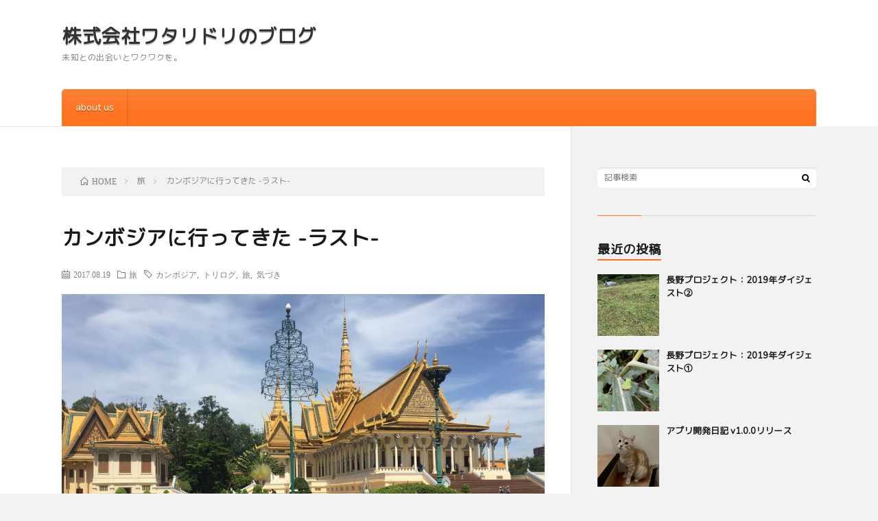

--- FILE ---
content_type: text/html; charset=UTF-8
request_url: https://blog.wataridori.co.jp/2017/08/post-180/
body_size: 11708
content:
<!DOCTYPE html><html lang="ja" prefix="og: http://ogp.me/ns#"><head prefix="og: http://ogp.me/ns# fb: http://ogp.me/ns/fb# article: http://ogp.me/ns/article#"><meta charset="UTF-8"><link media="all" href="https://blog.wataridori.co.jp/wp-content/cache/autoptimize/css/autoptimize_b4e707bbe860ec019e2ac7c707bd8a8c.css" rel="stylesheet"><title>カンボジアに行ってきた -ラスト- │ 株式会社ワタリドリのブログ</title><meta name='robots' content='max-image-preview:large' /><link rel='dns-prefetch' href='//stats.wp.com' /><link rel="alternate" title="oEmbed (JSON)" type="application/json+oembed" href="https://blog.wataridori.co.jp/wp-json/oembed/1.0/embed?url=https%3A%2F%2Fblog.wataridori.co.jp%2F2017%2F08%2Fpost-180%2F" /><link rel="alternate" title="oEmbed (XML)" type="text/xml+oembed" href="https://blog.wataridori.co.jp/wp-json/oembed/1.0/embed?url=https%3A%2F%2Fblog.wataridori.co.jp%2F2017%2F08%2Fpost-180%2F&#038;format=xml" /><link rel="https://api.w.org/" href="https://blog.wataridori.co.jp/wp-json/" /><link rel="alternate" title="JSON" type="application/json" href="https://blog.wataridori.co.jp/wp-json/wp/v2/posts/180" /><link rel="canonical" href="https://blog.wataridori.co.jp/2017/08/post-180/" /><link rel="stylesheet" href="https://fonts.googleapis.com/css?family=Lato:400,700,900"><meta http-equiv="X-UA-Compatible" content="IE=edge"><meta name="viewport" content="width=device-width, initial-scale=1, shrink-to-fit=no"><link rel="dns-prefetch" href="//www.google.com"><link rel="dns-prefetch" href="//www.google-analytics.com"><link rel="dns-prefetch" href="//fonts.googleapis.com"><link rel="dns-prefetch" href="//fonts.gstatic.com"><link rel="dns-prefetch" href="//pagead2.googlesyndication.com"><link rel="dns-prefetch" href="//googleads.g.doubleclick.net"><link rel="dns-prefetch" href="//www.gstatic.com"><link rel="icon" href="https://blog.wataridori.co.jp/wp-content/uploads/2019/04/cropped-logo_2_2-32x32.png" sizes="32x32" /><link rel="icon" href="https://blog.wataridori.co.jp/wp-content/uploads/2019/04/cropped-logo_2_2-192x192.png" sizes="192x192" /><link rel="apple-touch-icon" href="https://blog.wataridori.co.jp/wp-content/uploads/2019/04/cropped-logo_2_2-180x180.png" /><meta name="msapplication-TileImage" content="https://blog.wataridori.co.jp/wp-content/uploads/2019/04/cropped-logo_2_2-270x270.png" /><meta property="og:site_name" content="株式会社ワタリドリのブログ" /><meta property="og:type" content="article" /><meta property="og:title" content="カンボジアに行ってきた -ラスト-" /><meta property="og:description" content="目次 1. 体調が悪いぞー！！！2. さらなる体調不良との闘い 体調が悪いぞー！！！ 前日から前兆はあったものの乗り切れるかなーとか思っていたら甘かった。トゥール・スレンで負のエネルギーを浴びすぎたか、外と中の気温差が激しすぎて順応できなか" /><meta property="og:url" content="https://blog.wataridori.co.jp/2017/08/post-180/" /><meta property="og:image" content="https://blog.wataridori.co.jp/wp-content/uploads/2019/04/img-2498_orig.jpg" /><meta name="twitter:card" content="summary" /> <script>(function(i,s,o,g,r,a,m){i['GoogleAnalyticsObject']=r;i[r]=i[r]||function(){
  (i[r].q=i[r].q||[]).push(arguments)},i[r].l=1*new Date();a=s.createElement(o),
  m=s.getElementsByTagName(o)[0];a.async=1;a.src=g;m.parentNode.insertBefore(a,m)
  })(window,document,'script','https://www.google-analytics.com/analytics.js','ga');

  ga('create', 'UA-98609730-1', 'auto');
  ga('send', 'pageview');</script> <link href="https://fonts.googleapis.com/css?family=Nunito|Raleway|M+PLUS+Rounded+1c" rel="stylesheet"></head><body class="t-contrast t-color t-rich"><header class="l-header"><div class="l-hMain"><div class="container"><div class="siteTitle siteTitle-noneAd"><p class="siteTitle__big u-txtShdw"><a class="siteTitle__link" href="https://blog.wataridori.co.jp">株式会社ワタリドリのブログ</a></p><p class="siteTitle__small">未知との出会いとワクワクを。</p></div><nav class="globalNavi"> <input class="globalNavi__toggle" id="globalNavi__toggle" type="checkbox" value="none"> <label class="globalNavi__switch" for="globalNavi__toggle"></label><ul class="globalNavi__list u-txtShdw"><li class="page_item page-item-2"><a href="https://blog.wataridori.co.jp/about-us/">about us</a></li></ul></nav></div></div></header><div class="l-wrapper"><main class="l-main"><div class="breadcrumb" ><div class="container" ><ol itemscope itemtype="http://schema.org/BreadcrumbList" class="breadcrumb__list"><li class="breadcrumb__item" itemprop="itemListElement" itemscope itemtype="http://schema.org/ListItem"><a href="https://blog.wataridori.co.jp/" itemprop="item"><span class="icon-home" itemprop="name">HOME</span></a><meta itemprop="position" content="1" /></li><li class="breadcrumb__item" itemprop="itemListElement" itemscope itemtype="http://schema.org/ListItem"><a href="https://blog.wataridori.co.jp/category/%e6%97%85/" itemprop="item"><span itemprop="name">旅</span></a><meta itemprop="position" content="2" /></li><li class="breadcrumb__item">カンボジアに行ってきた -ラスト-<meta itemprop="position" content="3" /></li></ol></div></div><article><h1 class="heading heading-primary">カンボジアに行ってきた -ラスト-</h1><ul class="dateList dateList-single"><li class="dateList__item icon-calendar">2017.08.19</li><li class="dateList__item icon-folder"><a href="https://blog.wataridori.co.jp/category/%e6%97%85/" rel="category tag">旅</a></li><li class="dateList__item icon-tag"><a href="https://blog.wataridori.co.jp/tag/%e3%82%ab%e3%83%b3%e3%83%9c%e3%82%b8%e3%82%a2/" rel="tag">カンボジア</a>, <a href="https://blog.wataridori.co.jp/tag/%e3%83%88%e3%83%aa%e3%83%ad%e3%82%b0/" rel="tag">トリログ</a>, <a href="https://blog.wataridori.co.jp/tag/%e6%97%85/" rel="tag">旅</a>, <a href="https://blog.wataridori.co.jp/tag/%e6%b0%97%e3%81%a5%e3%81%8d/" rel="tag">気づき</a></li></ul><div class="eyecatch eyecatch-single"> <img src="https://blog.wataridori.co.jp/wp-content/uploads/2019/04/img-2498_orig.jpg" alt="カンボジアに行ってきた -ラスト-" width="667" height="500" ></div><aside><ul class="socialList"><li class="socialList__item"><a class="socialList__link icon-facebook" href="http://www.facebook.com/sharer.php?u=https%3A%2F%2Fblog.wataridori.co.jp%2F2017%2F08%2Fpost-180%2F&amp;t=%E3%82%AB%E3%83%B3%E3%83%9C%E3%82%B8%E3%82%A2%E3%81%AB%E8%A1%8C%E3%81%A3%E3%81%A6%E3%81%8D%E3%81%9F+-%E3%83%A9%E3%82%B9%E3%83%88-" target="_blank" title="Facebookで共有"></a></li><li class="socialList__item"><a class="socialList__link icon-twitter" href="http://twitter.com/intent/tweet?text=%E3%82%AB%E3%83%B3%E3%83%9C%E3%82%B8%E3%82%A2%E3%81%AB%E8%A1%8C%E3%81%A3%E3%81%A6%E3%81%8D%E3%81%9F+-%E3%83%A9%E3%82%B9%E3%83%88-&amp;https%3A%2F%2Fblog.wataridori.co.jp%2F2017%2F08%2Fpost-180%2F&amp;url=https%3A%2F%2Fblog.wataridori.co.jp%2F2017%2F08%2Fpost-180%2F" target="_blank" title="Twitterで共有"></a></li><li class="socialList__item"><a class="socialList__link icon-hatebu" href="http://b.hatena.ne.jp/add?mode=confirm&amp;url=https%3A%2F%2Fblog.wataridori.co.jp%2F2017%2F08%2Fpost-180%2F&amp;title=%E3%82%AB%E3%83%B3%E3%83%9C%E3%82%B8%E3%82%A2%E3%81%AB%E8%A1%8C%E3%81%A3%E3%81%A6%E3%81%8D%E3%81%9F+-%E3%83%A9%E3%82%B9%E3%83%88-" target="_blank" data-hatena-bookmark-title="https%3A%2F%2Fblog.wataridori.co.jp%2F2017%2F08%2Fpost-180%2F" title="このエントリーをはてなブックマークに追加"></a></li><li class="socialList__item"><a class="socialList__link icon-pocket" href="http://getpocket.com/edit?url=https%3A%2F%2Fblog.wataridori.co.jp%2F2017%2F08%2Fpost-180%2F" target="_blank" title="pocketで共有"></a></li><li class="socialList__item"><a class="socialList__link icon-line" href="http://line.naver.jp/R/msg/text/?%E3%82%AB%E3%83%B3%E3%83%9C%E3%82%B8%E3%82%A2%E3%81%AB%E8%A1%8C%E3%81%A3%E3%81%A6%E3%81%8D%E3%81%9F+-%E3%83%A9%E3%82%B9%E3%83%88-%0D%0Ahttps%3A%2F%2Fblog.wataridori.co.jp%2F2017%2F08%2Fpost-180%2F" target="_blank" title="LINEで送る"></a></li></ul></aside><section class="content"><div class="outline"> <span class="outline__title">目次</span> <input class="outline__toggle" id="outline__toggle" type="checkbox" checked> <label class="outline__switch" for="outline__toggle"></label><ul class="outline__list outline__list-2"><li class="outline__item"><a class="outline__link" href="#outline__1"><span class="outline__number">1.</span> 体調が悪いぞー！！！</a></li><li class="outline__item"><a class="outline__link" href="#outline__2"><span class="outline__number">2.</span> さらなる体調不良との闘い</a></li></ul></div><h2 id="outline__1">体調が悪いぞー！！！</h2><p>前日から前兆はあったものの乗り切れるかなーとか思っていたら甘かった。トゥール・スレンで負のエネルギーを浴びすぎたか、外と中の気温差が激しすぎて順応できなかったか。最終日にして頭痛と鼻水と熱っぽくて死にそう。</p><p>しかし、食わないと復活もしないだろうということで朝ごはん食べてチェックアウト！</p><p>カンボジアはこの季節暑くて日中外歩いている人はあんまり多くない。<br /> 元気だったら川沿いを歩きながら観光するつもりだったがトゥクトゥクでパレス（王宮）へ。</p><p>トゥクトゥクのおっちゃん「帰りは何時だ？時間教えてくれれば迎えにくるぜ」<br /> この辺も商売っ気があるというか、、、</p><p>観光客を信用しているのか、<br /> メンドくさがりなのか、<br /> ここで契約しておけば帰りの分も稼げるぜなのか、<br /> どれかよく分からなかった。</p><p>パレスは基本屋外で炎天下で灼熱だったのでさらっと回って近くのホテルにあるカフェで2,3時間睡眠。カフェで死んでたら店員さんがあったかいお湯をくれて人間の本質は善であることに感謝した。</p><h2 id="outline__2">さらなる体調不良との闘い</h2><p>あとは帰路なので特筆すべきことはないのだが、トゥクトゥク乗って空港に行き、バンコクに飛び5時間くらい待ちがあり、バンコクから深夜便で成田まで（取り間違って成田になってた笑）。</p><p>とりあえずほぼ全行程歩くか寝てるかしかしていないからあまり記憶はない。。。<br /> 嫁はバンコクの空港で楽しそうに探検できたそうだ。良かった。一緒に回れなかったが仕方ない。<br /> 機内食も断り機内で吐き（トイレだけど）しんどさと闘いながら成田着。</p><p>ジカ熱とかマラリアとかありそうな国だったので健康相談センターへ（出国手続き辺りにある）<br /> 38.3度くらいあって「久しぶりにここまで熱が上がったなー、そりゃ辛いわ」ということで空港内クリニックへ行き帰宅。1.5日くらい寝込んで回復。</p><p>感想</p><ol><li>暑い国でも長袖は一着は持って行きましょう。</li><li>海外で病院行くのはしんどそう。</li><li>ジカ熱とか蚊を媒体とするパンデミックしそうなやつの検査費用は国持ち。</li><li>初めて「旦那さん」「奥さん」という呼称をされ一瞬誰のことを言っているのか分からなかった。</li></ol><p><img decoding="async" src="https://blog.wataridori.co.jp/wp-content/uploads/2019/04/img-2409_orig-768x1024.jpg" alt="" /><br /> <img decoding="async" src="https://blog.wataridori.co.jp/wp-content/uploads/2019/04/img-2505_orig-1024x768.jpg" alt="" /><br /> <img decoding="async" src="https://blog.wataridori.co.jp/wp-content/uploads/2019/04/img-2498_orig-1024x768.jpg" alt="" /></p></section><aside><ul class="socialList"><li class="socialList__item"><a class="socialList__link icon-facebook" href="http://www.facebook.com/sharer.php?u=https%3A%2F%2Fblog.wataridori.co.jp%2F2017%2F08%2Fpost-180%2F&amp;t=%E3%82%AB%E3%83%B3%E3%83%9C%E3%82%B8%E3%82%A2%E3%81%AB%E8%A1%8C%E3%81%A3%E3%81%A6%E3%81%8D%E3%81%9F+-%E3%83%A9%E3%82%B9%E3%83%88-" target="_blank" title="Facebookで共有"></a></li><li class="socialList__item"><a class="socialList__link icon-twitter" href="http://twitter.com/intent/tweet?text=%E3%82%AB%E3%83%B3%E3%83%9C%E3%82%B8%E3%82%A2%E3%81%AB%E8%A1%8C%E3%81%A3%E3%81%A6%E3%81%8D%E3%81%9F+-%E3%83%A9%E3%82%B9%E3%83%88-&amp;https%3A%2F%2Fblog.wataridori.co.jp%2F2017%2F08%2Fpost-180%2F&amp;url=https%3A%2F%2Fblog.wataridori.co.jp%2F2017%2F08%2Fpost-180%2F" target="_blank" title="Twitterで共有"></a></li><li class="socialList__item"><a class="socialList__link icon-hatebu" href="http://b.hatena.ne.jp/add?mode=confirm&amp;url=https%3A%2F%2Fblog.wataridori.co.jp%2F2017%2F08%2Fpost-180%2F&amp;title=%E3%82%AB%E3%83%B3%E3%83%9C%E3%82%B8%E3%82%A2%E3%81%AB%E8%A1%8C%E3%81%A3%E3%81%A6%E3%81%8D%E3%81%9F+-%E3%83%A9%E3%82%B9%E3%83%88-" target="_blank" data-hatena-bookmark-title="https%3A%2F%2Fblog.wataridori.co.jp%2F2017%2F08%2Fpost-180%2F" title="このエントリーをはてなブックマークに追加"></a></li><li class="socialList__item"><a class="socialList__link icon-pocket" href="http://getpocket.com/edit?url=https%3A%2F%2Fblog.wataridori.co.jp%2F2017%2F08%2Fpost-180%2F" target="_blank" title="pocketで共有"></a></li><li class="socialList__item"><a class="socialList__link icon-line" href="http://line.naver.jp/R/msg/text/?%E3%82%AB%E3%83%B3%E3%83%9C%E3%82%B8%E3%82%A2%E3%81%AB%E8%A1%8C%E3%81%A3%E3%81%A6%E3%81%8D%E3%81%9F+-%E3%83%A9%E3%82%B9%E3%83%88-%0D%0Ahttps%3A%2F%2Fblog.wataridori.co.jp%2F2017%2F08%2Fpost-180%2F" target="_blank" title="LINEで送る"></a></li></ul></aside><ul class="prevNext"><li class="prevNext__item prevNext__item-prev"><div class="prevNext__pop">前の記事</div> <a class="prevNext__imgLink" href="https://blog.wataridori.co.jp/2017/08/post-178/" title="【カンボジア】トゥール・スレン残虐博物館"> <img src="https://blog.wataridori.co.jp/wp-content/themes/lionblog/img/img_no_thumbnail.gif" alt="NO IMAGE" width="160" height="160" > </a><h3 class="prevNext__title"> <a href="https://blog.wataridori.co.jp/2017/08/post-178/">【カンボジア】トゥール・スレン残虐博物館</a> <span class="icon-calendar">2017.08.13</span></h3></li><li class="prevNext__item prevNext__item-next"><div class="prevNext__pop">次の記事</div> <a class="prevNext__imgLink" href="https://blog.wataridori.co.jp/2017/08/post-185/" title="株式会社ワタリドリの事業内容"> <img src="https://blog.wataridori.co.jp/wp-content/themes/lionblog/img/img_no_thumbnail.gif" alt="NO IMAGE" width="160" height="160" > </a><h3 class="prevNext__title"> <a href="https://blog.wataridori.co.jp/2017/08/post-185/">株式会社ワタリドリの事業内容</a> <span class="icon-calendar">2017.08.24</span></h3></li></ul><aside class="profile"><div class="profile__imgArea"> <img src="https://secure.gravatar.com/avatar/eed6184cde68b8294e7f14567b1f85adb6bba7f9da30fb2c92d99fb5bbf3ebeb?s=96&#038;d=mm&#038;r=g" alt="ToriumiYasuyuki" width="60" height="60" ><ul class="profile__list"></ul></div><div class="profile__contents"><h2 class="profile__name">Author：ToriumiYasuyuki <span class="btn"><a class="btn__link btn__link-profile" href="https://blog.wataridori.co.jp/author/yasuyuki-toriumi/">投稿一覧</a></span></h2><div class="profile__description"></div></div></aside><aside class="related"><h2 class="heading heading-secondary">関連する記事</h2><ul class="related__list"><li class="related__item"> <a class="related__imgLink" href="https://blog.wataridori.co.jp/2018/11/post-567/" title="【タイ】２日目　チェンマイ左側上をゆるゆる"> <img src="https://blog.wataridori.co.jp/wp-content/uploads/2019/04/IMG_9346-150x150.jpg" alt="【タイ】２日目　チェンマイ左側上をゆるゆる" width="150" height="150" > </a><h3 class="related__title"> <a href="https://blog.wataridori.co.jp/2018/11/post-567/">【タイ】２日目　チェンマイ左側上をゆるゆる</a> <span class="icon-calendar">2018.11.28</span></h3><p class="related__contents">チェンマイってお堀があって、その中を旧市街地と言って、観光客がたくさんいます。 郊外に出ればお高めのホテルがあったり、自然豊かみたいだけど、仕事もしつ[…]</p></li><li class="related__item"> <a class="related__imgLink" href="https://blog.wataridori.co.jp/2018/05/post-519/" title="【フィリピン】エルニド　レポート　その２"> <img src="https://blog.wataridori.co.jp/wp-content/uploads/2019/04/IMG_4251-150x150.jpg" alt="【フィリピン】エルニド　レポート　その２" width="150" height="150" > </a><h3 class="related__title"> <a href="https://blog.wataridori.co.jp/2018/05/post-519/">【フィリピン】エルニド　レポート　その２</a> <span class="icon-calendar">2018.05.13</span></h3><p class="related__contents">2017年11月にフィリピンに行ってきました。 3日目は早朝、ホテルを出発してパラワン島・エルニドへ。エルニド到着後はお散歩したあと、トライシクルでナ[…]</p></li><li class="related__item"> <a class="related__imgLink" href="https://blog.wataridori.co.jp/2018/02/post-479/" title="【フィリピン】マニラレポート（2日目その１）"> <img src="https://blog.wataridori.co.jp/wp-content/uploads/2019/04/IMG_4059-150x150.jpg" alt="【フィリピン】マニラレポート（2日目その１）" width="150" height="150" > </a><h3 class="related__title"> <a href="https://blog.wataridori.co.jp/2018/02/post-479/">【フィリピン】マニラレポート（2日目その１）</a> <span class="icon-calendar">2018.02.06</span></h3><p class="related__contents">2017年11月にフィリピンに行ってきました。 1日目は夜出発して、夜中に到着なので、寝るだけ。 2日目はマニラ市内を散策。 そのレポート。 目次 1[…]</p></li></ul></aside></article></main><div class="l-sidebar"><aside class="widget"><div class="searchBox"><form class="searchBox__form" method="get" target="_top" action="https://blog.wataridori.co.jp/" > <input class="searchBox__input" type="text" maxlength="50" name="s" placeholder="記事検索"><button class="searchBox__submit icon-search" type="submit" value="search"> </button></form></div></aside><aside class="widget"><h2 class="heading heading-widget">最近の投稿</h2><ol class="imgListWidget"><li class="imgListWidget__item"> <a class="imgListWidget__borderBox" href="https://blog.wataridori.co.jp/2020/11/post-1505/" title="長野プロジェクト：2019年ダイジェスト②"><span> <img width="150" height="150" src="https://blog.wataridori.co.jp/wp-content/uploads/2020/11/A7C6C165-EB65-463E-83EE-B2FA8C2A87F0-150x150.jpeg" class="attachment-thumbnail size-thumbnail wp-post-image" alt="" decoding="async" loading="lazy" /> </span></a><h3 class="imgListWidget__title"> <a href="https://blog.wataridori.co.jp/2020/11/post-1505/">長野プロジェクト：2019年ダイジェスト②</a></h3></li><li class="imgListWidget__item"> <a class="imgListWidget__borderBox" href="https://blog.wataridori.co.jp/2020/11/post-1498/" title="長野プロジェクト：2019年ダイジェスト①"><span> <img width="150" height="150" src="https://blog.wataridori.co.jp/wp-content/uploads/2020/11/FB34CFD2-ED47-497C-ADB2-1DCC23B91D94-150x150.jpeg" class="attachment-thumbnail size-thumbnail wp-post-image" alt="お庭のカエル" decoding="async" loading="lazy" /> </span></a><h3 class="imgListWidget__title"> <a href="https://blog.wataridori.co.jp/2020/11/post-1498/">長野プロジェクト：2019年ダイジェスト①</a></h3></li><li class="imgListWidget__item"> <a class="imgListWidget__borderBox" href="https://blog.wataridori.co.jp/2020/06/post-1461/" title="アプリ開発日記 v1.0.0リリース"><span> <img width="150" height="150" src="https://blog.wataridori.co.jp/wp-content/uploads/2020/06/IMG_3841-150x150.jpg" class="attachment-thumbnail size-thumbnail wp-post-image" alt="" decoding="async" loading="lazy" /> </span></a><h3 class="imgListWidget__title"> <a href="https://blog.wataridori.co.jp/2020/06/post-1461/">アプリ開発日記 v1.0.0リリース</a></h3></li><li class="imgListWidget__item"> <a class="imgListWidget__borderBox" href="https://blog.wataridori.co.jp/2020/01/post-1396/" title="私の作りたい未来の話"><span> <img width="150" height="150" src="https://blog.wataridori.co.jp/wp-content/uploads/2020/01/img_3140-150x150.jpg" class="attachment-thumbnail size-thumbnail wp-post-image" alt="" decoding="async" loading="lazy" /> </span></a><h3 class="imgListWidget__title"> <a href="https://blog.wataridori.co.jp/2020/01/post-1396/">私の作りたい未来の話</a></h3></li><li class="imgListWidget__item"> <a class="imgListWidget__borderBox" href="https://blog.wataridori.co.jp/2020/01/post-1093/" title="【ベトナム】雨季のダナンのんびり１日目"><span> <img width="150" height="150" src="https://blog.wataridori.co.jp/wp-content/uploads/2019/12/img_2542-150x150.jpg" class="attachment-thumbnail size-thumbnail wp-post-image" alt="" decoding="async" loading="lazy" /> </span></a><h3 class="imgListWidget__title"> <a href="https://blog.wataridori.co.jp/2020/01/post-1093/">【ベトナム】雨季のダナンのんびり１日目</a></h3></li></ol></aside><aside class="widget"><h2 class="heading heading-widget">アーカイブ</h2><ul><li><a href='https://blog.wataridori.co.jp/2020/11/'>2020年11月</a></li><li><a href='https://blog.wataridori.co.jp/2020/06/'>2020年6月</a></li><li><a href='https://blog.wataridori.co.jp/2020/01/'>2020年1月</a></li><li><a href='https://blog.wataridori.co.jp/2019/12/'>2019年12月</a></li><li><a href='https://blog.wataridori.co.jp/2019/11/'>2019年11月</a></li><li><a href='https://blog.wataridori.co.jp/2019/10/'>2019年10月</a></li><li><a href='https://blog.wataridori.co.jp/2019/08/'>2019年8月</a></li><li><a href='https://blog.wataridori.co.jp/2019/07/'>2019年7月</a></li><li><a href='https://blog.wataridori.co.jp/2019/05/'>2019年5月</a></li><li><a href='https://blog.wataridori.co.jp/2019/04/'>2019年4月</a></li><li><a href='https://blog.wataridori.co.jp/2019/01/'>2019年1月</a></li><li><a href='https://blog.wataridori.co.jp/2018/12/'>2018年12月</a></li><li><a href='https://blog.wataridori.co.jp/2018/11/'>2018年11月</a></li><li><a href='https://blog.wataridori.co.jp/2018/08/'>2018年8月</a></li><li><a href='https://blog.wataridori.co.jp/2018/07/'>2018年7月</a></li><li><a href='https://blog.wataridori.co.jp/2018/06/'>2018年6月</a></li><li><a href='https://blog.wataridori.co.jp/2018/05/'>2018年5月</a></li><li><a href='https://blog.wataridori.co.jp/2018/04/'>2018年4月</a></li><li><a href='https://blog.wataridori.co.jp/2018/03/'>2018年3月</a></li><li><a href='https://blog.wataridori.co.jp/2018/02/'>2018年2月</a></li><li><a href='https://blog.wataridori.co.jp/2018/01/'>2018年1月</a></li><li><a href='https://blog.wataridori.co.jp/2017/12/'>2017年12月</a></li><li><a href='https://blog.wataridori.co.jp/2017/11/'>2017年11月</a></li><li><a href='https://blog.wataridori.co.jp/2017/10/'>2017年10月</a></li><li><a href='https://blog.wataridori.co.jp/2017/09/'>2017年9月</a></li><li><a href='https://blog.wataridori.co.jp/2017/08/'>2017年8月</a></li><li><a href='https://blog.wataridori.co.jp/2017/07/'>2017年7月</a></li><li><a href='https://blog.wataridori.co.jp/2017/06/'>2017年6月</a></li><li><a href='https://blog.wataridori.co.jp/2017/05/'>2017年5月</a></li></ul></aside><aside class="widget"><h2 class="heading heading-widget">カテゴリー</h2><ul><li class="cat-item cat-item-51"><a href="https://blog.wataridori.co.jp/category/tech/">Tech</a></li><li class="cat-item cat-item-50"><a href="https://blog.wataridori.co.jp/category/%e4%bc%9a%e7%a4%be/">会社</a></li><li class="cat-item cat-item-54"><a href="https://blog.wataridori.co.jp/category/%e5%91%8a%e7%9f%a5/">告知</a></li><li class="cat-item cat-item-45"><a href="https://blog.wataridori.co.jp/category/%e6%97%85/">旅</a></li><li class="cat-item cat-item-1"><a href="https://blog.wataridori.co.jp/category/%e6%9c%aa%e5%88%86%e9%a1%9e/">未分類</a></li><li class="cat-item cat-item-48"><a href="https://blog.wataridori.co.jp/category/%e6%b0%97%e3%81%a5%e3%81%8d/">気づき</a></li><li class="cat-item cat-item-53"><a href="https://blog.wataridori.co.jp/category/english/">英語</a></li><li class="cat-item cat-item-44"><a href="https://blog.wataridori.co.jp/category/%e9%95%b7%e9%87%8e%e3%83%97%e3%83%ad%e3%82%b8%e3%82%a7%e3%82%af%e3%83%88/">長野プロジェクト</a></li><li class="cat-item cat-item-49"><a href="https://blog.wataridori.co.jp/category/%e9%96%8b%e7%99%ba/">開発</a></li></ul></aside><aside class="widget"><h2 class="heading heading-widget">Tags</h2><div class="tagcloud"><a href="https://blog.wataridori.co.jp/tag/advent/" class="tag-cloud-link tag-link-28 tag-link-position-1" style="font-size: 20.650602409639pt;" aria-label="Advent (62個の項目)">Advent</a> <a href="https://blog.wataridori.co.jp/tag/lego-serious-play/" class="tag-cloud-link tag-link-57 tag-link-position-2" style="font-size: 9.5180722891566pt;" aria-label="LEGO® SERIOUS PLAY® (2個の項目)">LEGO® SERIOUS PLAY®</a> <a href="https://blog.wataridori.co.jp/tag/tech/" class="tag-cloud-link tag-link-13 tag-link-position-3" style="font-size: 20.397590361446pt;" aria-label="Tech (58個の項目)">Tech</a> <a href="https://blog.wataridori.co.jp/tag/%e3%82%a2%e3%82%a4%e3%83%87%e3%82%a2/" class="tag-cloud-link tag-link-26 tag-link-position-4" style="font-size: 12.048192771084pt;" aria-label="アイデア (5個の項目)">アイデア</a> <a href="https://blog.wataridori.co.jp/tag/%e3%82%a8%e3%83%ab%e3%83%8b%e3%83%89/" class="tag-cloud-link tag-link-31 tag-link-position-5" style="font-size: 10.530120481928pt;" aria-label="エルニド (3個の項目)">エルニド</a> <a href="https://blog.wataridori.co.jp/tag/%e3%82%ab%e3%83%95%e3%82%a7%e9%96%8b%e6%a5%ad%e6%ba%96%e5%82%99/" class="tag-cloud-link tag-link-63 tag-link-position-6" style="font-size: 8pt;" aria-label="カフェ開業準備 (1個の項目)">カフェ開業準備</a> <a href="https://blog.wataridori.co.jp/tag/%e3%82%ab%e3%83%ac%e3%83%bc/" class="tag-cloud-link tag-link-25 tag-link-position-7" style="font-size: 8pt;" aria-label="カレー (1個の項目)">カレー</a> <a href="https://blog.wataridori.co.jp/tag/%e3%82%ab%e3%83%b3%e3%83%9c%e3%82%b8%e3%82%a2/" class="tag-cloud-link tag-link-20 tag-link-position-8" style="font-size: 13.481927710843pt;" aria-label="カンボジア (8個の項目)">カンボジア</a> <a href="https://blog.wataridori.co.jp/tag/%e3%82%b2%e3%82%b9%e3%83%88%e3%83%8f%e3%82%a6%e3%82%b9/" class="tag-cloud-link tag-link-42 tag-link-position-9" style="font-size: 10.530120481928pt;" aria-label="ゲストハウス (3個の項目)">ゲストハウス</a> <a href="https://blog.wataridori.co.jp/tag/%e3%82%bf%e3%82%a4/" class="tag-cloud-link tag-link-38 tag-link-position-10" style="font-size: 10.530120481928pt;" aria-label="タイ (3個の項目)">タイ</a> <a href="https://blog.wataridori.co.jp/tag/%e3%83%80%e3%83%8a%e3%83%b3/" class="tag-cloud-link tag-link-60 tag-link-position-11" style="font-size: 8pt;" aria-label="ダナン (1個の項目)">ダナン</a> <a href="https://blog.wataridori.co.jp/tag/%e3%83%81%e3%82%a7%e3%83%b3%e3%83%9e%e3%82%a4/" class="tag-cloud-link tag-link-39 tag-link-position-12" style="font-size: 10.530120481928pt;" aria-label="チェンマイ (3個の項目)">チェンマイ</a> <a href="https://blog.wataridori.co.jp/tag/%e3%83%84%e3%82%ab%e3%83%ad%e3%82%b0/" class="tag-cloud-link tag-link-6 tag-link-position-13" style="font-size: 20.144578313253pt;" aria-label="ツカログ (54個の項目)">ツカログ</a> <a href="https://blog.wataridori.co.jp/tag/%e3%83%88%e3%83%aa%e3%83%ad%e3%82%b0/" class="tag-cloud-link tag-link-4 tag-link-position-14" style="font-size: 22pt;" aria-label="トリログ (91個の項目)">トリログ</a> <a href="https://blog.wataridori.co.jp/tag/%e3%83%95%e3%82%a3%e3%83%aa%e3%83%94%e3%83%b3/" class="tag-cloud-link tag-link-30 tag-link-position-15" style="font-size: 13.060240963855pt;" aria-label="フィリピン (7個の項目)">フィリピン</a> <a href="https://blog.wataridori.co.jp/tag/%e3%83%99%e3%83%88%e3%83%8a%e3%83%a0/" class="tag-cloud-link tag-link-59 tag-link-position-16" style="font-size: 8pt;" aria-label="ベトナム (1個の項目)">ベトナム</a> <a href="https://blog.wataridori.co.jp/tag/%e3%83%af%e3%82%bf%e3%83%aa%e3%83%89%e3%83%aa/" class="tag-cloud-link tag-link-62 tag-link-position-17" style="font-size: 8pt;" aria-label="ワタリドリ (1個の項目)">ワタリドリ</a> <a href="https://blog.wataridori.co.jp/tag/%e3%83%af%e3%83%bc%e3%82%af%e3%82%b7%e3%83%a7%e3%83%83%e3%83%97/" class="tag-cloud-link tag-link-56 tag-link-position-18" style="font-size: 9.5180722891566pt;" aria-label="ワークショップ (2個の項目)">ワークショップ</a> <a href="https://blog.wataridori.co.jp/tag/%e4%ba%8b%e6%a5%ad/" class="tag-cloud-link tag-link-24 tag-link-position-19" style="font-size: 18.626506024096pt;" aria-label="事業 (35個の項目)">事業</a> <a href="https://blog.wataridori.co.jp/tag/%e4%bb%95%e4%ba%8b/" class="tag-cloud-link tag-link-12 tag-link-position-20" style="font-size: 11.373493975904pt;" aria-label="仕事 (4個の項目)">仕事</a> <a href="https://blog.wataridori.co.jp/tag/%e4%bc%9a%e7%a4%be/" class="tag-cloud-link tag-link-2 tag-link-position-21" style="font-size: 16.433734939759pt;" aria-label="会社 (19個の項目)">会社</a> <a href="https://blog.wataridori.co.jp/tag/%e5%82%99%e5%bf%98%e9%8c%b2/" class="tag-cloud-link tag-link-10 tag-link-position-22" style="font-size: 16.939759036145pt;" aria-label="備忘録 (22個の項目)">備忘録</a> <a href="https://blog.wataridori.co.jp/tag/%e5%85%89/" class="tag-cloud-link tag-link-23 tag-link-position-23" style="font-size: 13.060240963855pt;" aria-label="光 (7個の項目)">光</a> <a href="https://blog.wataridori.co.jp/tag/%e5%89%b5%e9%80%a0/" class="tag-cloud-link tag-link-18 tag-link-position-24" style="font-size: 17.698795180723pt;" aria-label="創造 (27個の項目)">創造</a> <a href="https://blog.wataridori.co.jp/tag/%e5%8d%97%e5%9b%bd/" class="tag-cloud-link tag-link-32 tag-link-position-25" style="font-size: 10.530120481928pt;" aria-label="南国 (3個の項目)">南国</a> <a href="https://blog.wataridori.co.jp/tag/%e5%91%8a%e7%9f%a5/" class="tag-cloud-link tag-link-55 tag-link-position-26" style="font-size: 8pt;" aria-label="告知 (1個の項目)">告知</a> <a href="https://blog.wataridori.co.jp/tag/%e5%9c%9f%e5%9c%b0%e6%8e%a2%e3%81%97/" class="tag-cloud-link tag-link-43 tag-link-position-27" style="font-size: 11.373493975904pt;" aria-label="土地探し (4個の項目)">土地探し</a> <a href="https://blog.wataridori.co.jp/tag/%e5%ad%a6%e3%81%b3/" class="tag-cloud-link tag-link-8 tag-link-position-28" style="font-size: 14.578313253012pt;" aria-label="学び (11個の項目)">学び</a> <a href="https://blog.wataridori.co.jp/tag/%e5%b9%b8%e3%81%9b/" class="tag-cloud-link tag-link-7 tag-link-position-29" style="font-size: 14.831325301205pt;" aria-label="幸せ (12個の項目)">幸せ</a> <a href="https://blog.wataridori.co.jp/tag/%e6%84%9f%e6%80%a7/" class="tag-cloud-link tag-link-19 tag-link-position-30" style="font-size: 13.903614457831pt;" aria-label="感性 (9個の項目)">感性</a> <a href="https://blog.wataridori.co.jp/tag/%e6%89%8b%e7%b6%9a%e3%81%8d/" class="tag-cloud-link tag-link-9 tag-link-position-31" style="font-size: 12.638554216867pt;" aria-label="手続き (6個の項目)">手続き</a> <a href="https://blog.wataridori.co.jp/tag/%e6%8c%91%e6%88%a6/" class="tag-cloud-link tag-link-15 tag-link-position-32" style="font-size: 21.493975903614pt;" aria-label="挑戦 (78個の項目)">挑戦</a> <a href="https://blog.wataridori.co.jp/tag/%e6%97%85/" class="tag-cloud-link tag-link-17 tag-link-position-33" style="font-size: 17.78313253012pt;" aria-label="旅 (28個の項目)">旅</a> <a href="https://blog.wataridori.co.jp/tag/%e6%9c%aa%e6%9d%a5/" class="tag-cloud-link tag-link-61 tag-link-position-34" style="font-size: 8pt;" aria-label="未来 (1個の項目)">未来</a> <a href="https://blog.wataridori.co.jp/tag/%e6%b0%97%e3%81%a5%e3%81%8d/" class="tag-cloud-link tag-link-21 tag-link-position-35" style="font-size: 16.096385542169pt;" aria-label="気づき (17個の項目)">気づき</a> <a href="https://blog.wataridori.co.jp/tag/%e6%b5%b7%e5%a4%96/" class="tag-cloud-link tag-link-34 tag-link-position-36" style="font-size: 12.638554216867pt;" aria-label="海外 (6個の項目)">海外</a> <a href="https://blog.wataridori.co.jp/tag/%e8%88%88%e5%91%b3/" class="tag-cloud-link tag-link-16 tag-link-position-37" style="font-size: 12.048192771084pt;" aria-label="興味 (5個の項目)">興味</a> <a href="https://blog.wataridori.co.jp/tag/%e8%8b%b1%e4%bc%9a%e8%a9%b1/" class="tag-cloud-link tag-link-29 tag-link-position-38" style="font-size: 14.240963855422pt;" aria-label="英会話 (10個の項目)">英会話</a> <a href="https://blog.wataridori.co.jp/tag/%e8%bb%8c%e8%b7%a1/" class="tag-cloud-link tag-link-3 tag-link-position-39" style="font-size: 14.240963855422pt;" aria-label="軌跡 (10個の項目)">軌跡</a> <a href="https://blog.wataridori.co.jp/tag/%e9%95%b7%e9%87%8e/" class="tag-cloud-link tag-link-40 tag-link-position-40" style="font-size: 11.373493975904pt;" aria-label="長野 (4個の項目)">長野</a> <a href="https://blog.wataridori.co.jp/tag/%e9%95%b7%e9%87%8e%e3%83%97%e3%83%ad%e3%82%b8%e3%82%a7%e3%82%af%e3%83%88/" class="tag-cloud-link tag-link-41 tag-link-position-41" style="font-size: 13.060240963855pt;" aria-label="長野プロジェクト (7個の項目)">長野プロジェクト</a> <a href="https://blog.wataridori.co.jp/tag/%e9%96%8b%e7%99%ba/" class="tag-cloud-link tag-link-33 tag-link-position-42" style="font-size: 9.5180722891566pt;" aria-label="開発 (2個の項目)">開発</a> <a href="https://blog.wataridori.co.jp/tag/%e9%9b%91%e8%a8%98/" class="tag-cloud-link tag-link-5 tag-link-position-43" style="font-size: 16.771084337349pt;" aria-label="雑記 (21個の項目)">雑記</a> <a href="https://blog.wataridori.co.jp/tag/%e9%9d%92%e6%9c%a8%e6%9d%91/" class="tag-cloud-link tag-link-58 tag-link-position-44" style="font-size: 10.530120481928pt;" aria-label="青木村 (3個の項目)">青木村</a> <a href="https://blog.wataridori.co.jp/tag/%e9%a3%9f%e3%81%b9%e7%89%a9/" class="tag-cloud-link tag-link-22 tag-link-position-45" style="font-size: 10.530120481928pt;" aria-label="食べ物 (3個の項目)">食べ物</a></div></aside><aside class="widget"><h2 class="heading heading-widget">最近のコメント</h2><ul id="recentcomments"><li class="recentcomments"><a href="https://blog.wataridori.co.jp/2017/12/post-370/#comment-371">OS自作入門 -Advent03-</a> に <span class="comment-author-link"><a href="https://segmentation-fault.xyz/2021/04/21/676/" class="url" rel="ugc external nofollow">組込みOS自作 H8マイコンの開発環境構築｜コアダンプの数だけ強くなれるよ</a></span> より</li><li class="recentcomments"><a href="https://blog.wataridori.co.jp/2018/12/post-575/#comment-119">長野プロジェクト：場所を探す</a> に <span class="comment-author-link"><a href="https://blog.wataridori.co.jp/2020/11/post-1505/" class="url" rel="ugc">長野プロジェクト：2019年ダイジェスト② │ 株式会社ワタリドリのブログ</a></span> より</li><li class="recentcomments"><a href="https://blog.wataridori.co.jp/2018/12/post-575/#comment-118">長野プロジェクト：場所を探す</a> に <span class="comment-author-link"><a href="https://blog.wataridori.co.jp/2020/11/post-1498/" class="url" rel="ugc">長野プロジェクト：2019年ダイジェスト① │ 株式会社ワタリドリのブログ</a></span> より</li><li class="recentcomments"><a href="https://blog.wataridori.co.jp/2019/07/post-803/#comment-42">長野プロジェクト：ここに決めた！</a> に <span class="comment-author-link"><a href="https://blog.wataridori.co.jp/2019/11/post-944/" class="url" rel="ugc">長野プロジェクト：青木村の夏祭り │ 株式会社ワタリドリのブログ</a></span> より</li><li class="recentcomments"><a href="https://blog.wataridori.co.jp/2018/12/post-575/#comment-41">長野プロジェクト：場所を探す</a> に <span class="comment-author-link"><a href="https://blog.wataridori.co.jp/2019/11/post-944/" class="url" rel="ugc">【長野プロジェクト】夏祭り │ 株式会社ワタリドリのブログ</a></span> より</li></ul></aside></div></div>  <script type="application/ld+json">{
  "@context": "http://schema.org",
  "@type": "BlogPosting",
  "mainEntityOfPage":{
	  "@type": "WebPage",
	  "@id": "https://blog.wataridori.co.jp/2017/08/post-180/"
  },
  "headline": "カンボジアに行ってきた -ラスト-",
  "image": {
	  "@type": "ImageObject",
	  "url": "https://blog.wataridori.co.jp/wp-content/uploads/2019/04/img-2498_orig.jpg",
	  "height": "500",
	  "width": "667"
	    },
  "datePublished": "2017-08-19T00:00:30+0900",
  "dateModified": "2019-07-27T23:05:26+0900",
  "author": {
	  "@type": "Person",
	  "name": "ToriumiYasuyuki"
  },
  "publisher": {
	  "@type": "Organization",
	  "name": "株式会社ワタリドリのブログ",
	  "logo": {
		  "@type": "ImageObject",
		  		    		    "url": "",
		    "width": "",
		    "height":""
		    		  	  }
  },
  "description": "目次 1. 体調が悪いぞー！！！2. さらなる体調不良との闘い 体調が悪いぞー！！！ 前日から前兆はあったものの乗り切れるかなーとか思っていたら甘かった。トゥール・スレンで負のエネルギーを浴びすぎたか、外と中の気温差が激しすぎて順応できなかったか。最終日にして頭痛と鼻水と熱っぽくて死にそう。 しかし [&hellip;]"
  }</script> <footer class="l-footer"><div class="container"><div class="pagetop u-txtShdw"><a class="pagetop__link" href="#top">Back to Top</a></div><nav class="footerNavi"><ul class="footerNavi__list u-txtShdw"><li class="page_item page-item-2"><a href="https://blog.wataridori.co.jp/about-us/">about us</a></li></ul></nav><div class="copyright"> © Copyright 2026 <a class="copyright__link" href="https://blog.wataridori.co.jp">株式会社ワタリドリのブログ</a>. <span class="copyright__info"> 株式会社ワタリドリのブログ by <a class="copyright__link" href="http://fit-jp.com/" target="_blank">FIT-Web Create</a>. Powered by <a class="copyright__link" href="https://wordpress.org/" target="_blank">WordPress</a>. </span></div></div></footer>  <script type="speculationrules">{"prefetch":[{"source":"document","where":{"and":[{"href_matches":"/*"},{"not":{"href_matches":["/wp-*.php","/wp-admin/*","/wp-content/uploads/*","/wp-content/*","/wp-content/plugins/*","/wp-content/themes/lionblog-child/*","/wp-content/themes/lionblog/*","/*\\?(.+)"]}},{"not":{"selector_matches":"a[rel~=\"nofollow\"]"}},{"not":{"selector_matches":".no-prefetch, .no-prefetch a"}}]},"eagerness":"conservative"}]}</script> <script type="text/javascript" id="jetpack-stats-js-before">_stq = window._stq || [];
_stq.push([ "view", {"v":"ext","blog":"197551435","post":"180","tz":"9","srv":"blog.wataridori.co.jp","j":"1:15.4"} ]);
_stq.push([ "clickTrackerInit", "197551435", "180" ]);
//# sourceURL=jetpack-stats-js-before</script> <script type="text/javascript" src="https://stats.wp.com/e-202603.js" id="jetpack-stats-js" defer="defer" data-wp-strategy="defer"></script> <script defer src="https://blog.wataridori.co.jp/wp-content/cache/autoptimize/js/autoptimize_f4688afb6daf6703fe6676295770f43a.js"></script></body></html>

<!-- Page cached by LiteSpeed Cache 7.7 on 2026-01-15 10:21:02 -->

--- FILE ---
content_type: text/plain
request_url: https://www.google-analytics.com/j/collect?v=1&_v=j102&a=597342909&t=pageview&_s=1&dl=https%3A%2F%2Fblog.wataridori.co.jp%2F2017%2F08%2Fpost-180%2F&ul=en-us%40posix&dt=%E3%82%AB%E3%83%B3%E3%83%9C%E3%82%B8%E3%82%A2%E3%81%AB%E8%A1%8C%E3%81%A3%E3%81%A6%E3%81%8D%E3%81%9F%20-%E3%83%A9%E3%82%B9%E3%83%88-%20%E2%94%82%20%E6%A0%AA%E5%BC%8F%E4%BC%9A%E7%A4%BE%E3%83%AF%E3%82%BF%E3%83%AA%E3%83%89%E3%83%AA%E3%81%AE%E3%83%96%E3%83%AD%E3%82%B0&sr=1280x720&vp=1280x720&_u=IEBAAEABAAAAACAAI~&jid=1362565396&gjid=979504017&cid=233902176.1768537830&tid=UA-98609730-1&_gid=1893067328.1768537830&_r=1&_slc=1&z=501141685
body_size: -452
content:
2,cG-3L74VBDKEM